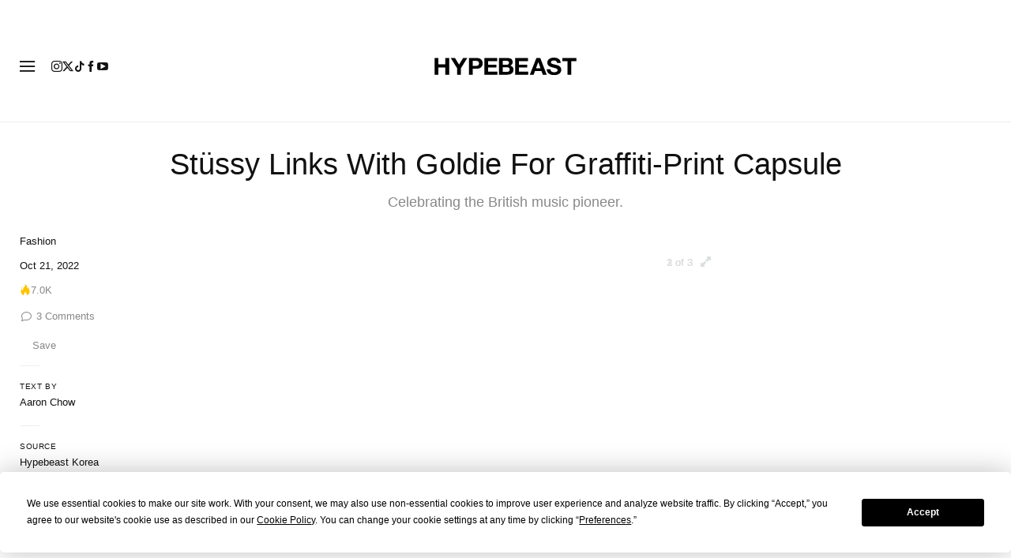

--- FILE ---
content_type: text/plain;charset=UTF-8
request_url: https://c.pub.network/v2/c
body_size: -112
content:
1c337407-ab0e-4f27-a26c-8d998fc41f74

--- FILE ---
content_type: text/plain;charset=UTF-8
request_url: https://c.pub.network/v2/c
body_size: -259
content:
b94e82e4-0d37-47f0-8d80-d51326cd790e